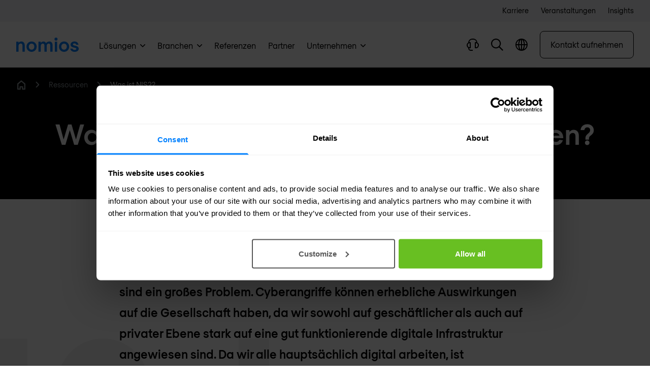

--- FILE ---
content_type: application/javascript
request_url: https://www.nomios.de/dist/assets/lazysizes.182305e9.js
body_size: 3111
content:
function xe(B,O){return O.forEach(function(v){v&&typeof v!="string"&&!Array.isArray(v)&&Object.keys(v).forEach(function(f){if(f!=="default"&&!(f in B)){var S=Object.getOwnPropertyDescriptor(v,f);Object.defineProperty(B,f,S.get?S:{enumerable:!0,get:function(){return v[f]}})}})}),Object.freeze(Object.defineProperty(B,Symbol.toStringTag,{value:"Module"}))}var ae={exports:{}};(function(B){(function(O,v){var f=v(O,O.document,Date);O.lazySizes=f,B.exports&&(B.exports=f)})(typeof window!="undefined"?window:{},function(v,f,S){var _,r;if(function(){var a,t={lazyClass:"lazyload",loadedClass:"lazyloaded",loadingClass:"lazyloading",preloadClass:"lazypreload",errorClass:"lazyerror",autosizesClass:"lazyautosizes",fastLoadedClass:"ls-is-cached",iframeLoadMode:0,srcAttr:"data-src",srcsetAttr:"data-srcset",sizesAttr:"data-sizes",minSize:40,customMedia:{},init:!0,expFactor:1.5,hFac:.8,loadMode:2,loadHidden:!0,ricTimeout:0,throttleDelay:125};r=v.lazySizesConfig||v.lazysizesConfig||{};for(a in t)a in r||(r[a]=t[a])}(),!f||!f.getElementsByClassName)return{init:function(){},cfg:r,noSupport:!0};var R=f.documentElement,ge=v.HTMLPictureElement,I="addEventListener",h="getAttribute",T=v[I].bind(v),A=v.setTimeout,re=v.requestAnimationFrame||A,Y=v.requestIdleCallback,ie=/^picture$/i,ze=["load","error","lazyincluded","_lazyloaded"],J={},pe=Array.prototype.forEach,$=function(a,t){return J[t]||(J[t]=new RegExp("(\\s|^)"+t+"(\\s|$)")),J[t].test(a[h]("class")||"")&&J[t]},j=function(a,t){$(a,t)||a.setAttribute("class",(a[h]("class")||"").trim()+" "+t)},Z=function(a,t){var n;(n=$(a,t))&&a.setAttribute("class",(a[h]("class")||"").replace(n," "))},w=function(a,t,n){var d=n?I:"removeEventListener";n&&w(a,t),ze.forEach(function(c){a[d](c,t)})},q=function(a,t,n,d,c){var s=f.createEvent("Event");return n||(n={}),n.instance=_,s.initEvent(t,!d,!c),s.detail=n,a.dispatchEvent(s),s},ee=function(a,t){var n;!ge&&(n=v.picturefill||r.pf)?(t&&t.src&&!a[h]("srcset")&&a.setAttribute("srcset",t.src),n({reevaluate:!0,elements:[a]})):t&&t.src&&(a.src=t.src)},D=function(a,t){return(getComputedStyle(a,null)||{})[t]},ne=function(a,t,n){for(n=n||a.offsetWidth;n<r.minSize&&t&&!a._lazysizesWidth;)n=t.offsetWidth,t=t.parentNode;return n},U=function(){var a,t,n=[],d=[],c=n,s=function(){var o=c;for(c=n.length?d:n,a=!0,t=!1;o.length;)o.shift()();a=!1},g=function(o,u){a&&!u?o.apply(this,arguments):(c.push(o),t||(t=!0,(f.hidden?A:re)(s)))};return g._lsFlush=s,g}(),K=function(a,t){return t?function(){U(a)}:function(){var n=this,d=arguments;U(function(){a.apply(n,d)})}},ye=function(a){var t,n=0,d=r.throttleDelay,c=r.ricTimeout,s=function(){t=!1,n=S.now(),a()},g=Y&&c>49?function(){Y(s,{timeout:c}),c!==r.ricTimeout&&(c=r.ricTimeout)}:K(function(){A(s)},!0);return function(o){var u;(o=o===!0)&&(c=33),!t&&(t=!0,u=d-(S.now()-n),u<0&&(u=0),o||u<9?g():A(g,u))}},se=function(a){var t,n,d=99,c=function(){t=null,a()},s=function(){var g=S.now()-n;g<d?A(s,d-g):(Y||c)(c)};return function(){n=S.now(),t||(t=A(s,d))}},oe=function(){var a,t,n,d,c,s,g,o,u,C,L,W,he=/^img$/i,Ce=/^iframe$/i,Ee="onscroll"in v&&!/(gle|ing)bot/.test(navigator.userAgent),be=0,V=0,m=0,k=-1,le=function(e){m--,(!e||m<0||!e.target)&&(m=0)},fe=function(e){return W==null&&(W=D(f.body,"visibility")=="hidden"),W||!(D(e.parentNode,"visibility")=="hidden"&&D(e,"visibility")=="hidden")},Ae=function(e,i){var l,z=e,p=fe(e);for(o-=i,L+=i,u-=i,C+=i;p&&(z=z.offsetParent)&&z!=f.body&&z!=R;)p=(D(z,"opacity")||1)>0,p&&D(z,"overflow")!="visible"&&(l=z.getBoundingClientRect(),p=C>l.left&&u<l.right&&L>l.top-1&&o<l.bottom+1);return p},ue=function(){var e,i,l,z,p,y,M,x,F,N,P,H,b=_.elements;if((d=r.loadMode)&&m<8&&(e=b.length)){for(i=0,k++;i<e;i++)if(!(!b[i]||b[i]._lazyRace)){if(!Ee||_.prematureUnveil&&_.prematureUnveil(b[i])){G(b[i]);continue}if((!(x=b[i][h]("data-expand"))||!(y=x*1))&&(y=V),N||(N=!r.expand||r.expand<1?R.clientHeight>500&&R.clientWidth>500?500:370:r.expand,_._defEx=N,P=N*r.expFactor,H=r.hFac,W=null,V<P&&m<1&&k>2&&d>2&&!f.hidden?(V=P,k=0):d>1&&k>1&&m<6?V=N:V=be),F!==y&&(s=innerWidth+y*H,g=innerHeight+y,M=y*-1,F=y),l=b[i].getBoundingClientRect(),(L=l.bottom)>=M&&(o=l.top)<=g&&(C=l.right)>=M*H&&(u=l.left)<=s&&(L||C||u||o)&&(r.loadHidden||fe(b[i]))&&(t&&m<3&&!x&&(d<3||k<4)||Ae(b[i],y))){if(G(b[i]),p=!0,m>9)break}else!p&&t&&!z&&m<4&&k<4&&d>2&&(a[0]||r.preloadAfterLoad)&&(a[0]||!x&&(L||C||u||o||b[i][h](r.sizesAttr)!="auto"))&&(z=a[0]||b[i])}z&&!p&&G(z)}},E=ye(ue),ce=function(e){var i=e.target;if(i._lazyCache){delete i._lazyCache;return}le(e),j(i,r.loadedClass),Z(i,r.loadingClass),w(i,de),q(i,"lazyloaded")},me=K(ce),de=function(e){me({target:e.target})},Le=function(e,i){var l=e.getAttribute("data-load-mode")||r.iframeLoadMode;l==0?e.contentWindow.location.replace(i):l==1&&(e.src=i)},Se=function(e){var i,l=e[h](r.srcsetAttr);(i=r.customMedia[e[h]("data-media")||e[h]("media")])&&e.setAttribute("media",i),l&&e.setAttribute("srcset",l)},_e=K(function(e,i,l,z,p){var y,M,x,F,N,P;(N=q(e,"lazybeforeunveil",i)).defaultPrevented||(z&&(l?j(e,r.autosizesClass):e.setAttribute("sizes",z)),M=e[h](r.srcsetAttr),y=e[h](r.srcAttr),p&&(x=e.parentNode,F=x&&ie.test(x.nodeName||"")),P=i.firesLoad||"src"in e&&(M||y||F),N={target:e},j(e,r.loadingClass),P&&(clearTimeout(n),n=A(le,2500),w(e,de,!0)),F&&pe.call(x.getElementsByTagName("source"),Se),M?e.setAttribute("srcset",M):y&&!F&&(Ce.test(e.nodeName)?Le(e,y):e.src=y),p&&(M||F)&&ee(e,{src:y})),e._lazyRace&&delete e._lazyRace,Z(e,r.lazyClass),U(function(){var H=e.complete&&e.naturalWidth>1;(!P||H)&&(H&&j(e,r.fastLoadedClass),ce(N),e._lazyCache=!0,A(function(){"_lazyCache"in e&&delete e._lazyCache},9)),e.loading=="lazy"&&m--},!0)}),G=function(e){if(!e._lazyRace){var i,l=he.test(e.nodeName),z=l&&(e[h](r.sizesAttr)||e[h]("sizes")),p=z=="auto";(p||!t)&&l&&(e[h]("src")||e.srcset)&&!e.complete&&!$(e,r.errorClass)&&$(e,r.lazyClass)||(i=q(e,"lazyunveilread").detail,p&&te.updateElem(e,!0,e.offsetWidth),e._lazyRace=!0,m++,_e(e,i,p,z,l))}},Me=se(function(){r.loadMode=3,E()}),ve=function(){r.loadMode==3&&(r.loadMode=2),Me()},X=function(){if(!t){if(S.now()-c<999){A(X,999);return}t=!0,r.loadMode=3,E(),T("scroll",ve,!0)}};return{_:function(){c=S.now(),_.elements=f.getElementsByClassName(r.lazyClass),a=f.getElementsByClassName(r.lazyClass+" "+r.preloadClass),T("scroll",E,!0),T("resize",E,!0),T("pageshow",function(e){if(e.persisted){var i=f.querySelectorAll("."+r.loadingClass);i.length&&i.forEach&&re(function(){i.forEach(function(l){l.complete&&G(l)})})}}),v.MutationObserver?new MutationObserver(E).observe(R,{childList:!0,subtree:!0,attributes:!0}):(R[I]("DOMNodeInserted",E,!0),R[I]("DOMAttrModified",E,!0),setInterval(E,999)),T("hashchange",E,!0),["focus","mouseover","click","load","transitionend","animationend"].forEach(function(e){f[I](e,E,!0)}),/d$|^c/.test(f.readyState)?X():(T("load",X),f[I]("DOMContentLoaded",E),A(X,2e4)),_.elements.length?(ue(),U._lsFlush()):E()},checkElems:E,unveil:G,_aLSL:ve}}(),te=function(){var a,t=K(function(s,g,o,u){var C,L,W;if(s._lazysizesWidth=u,u+="px",s.setAttribute("sizes",u),ie.test(g.nodeName||""))for(C=g.getElementsByTagName("source"),L=0,W=C.length;L<W;L++)C[L].setAttribute("sizes",u);o.detail.dataAttr||ee(s,o.detail)}),n=function(s,g,o){var u,C=s.parentNode;C&&(o=ne(s,C,o),u=q(s,"lazybeforesizes",{width:o,dataAttr:!!g}),u.defaultPrevented||(o=u.detail.width,o&&o!==s._lazysizesWidth&&t(s,C,u,o)))},d=function(){var s,g=a.length;if(g)for(s=0;s<g;s++)n(a[s])},c=se(d);return{_:function(){a=f.getElementsByClassName(r.autosizesClass),T("resize",c)},checkElems:c,updateElem:n}}(),Q=function(){!Q.i&&f.getElementsByClassName&&(Q.i=!0,te._(),oe._())};return A(function(){r.init&&Q()}),_={cfg:r,autoSizer:te,loader:oe,init:Q,uP:ee,aC:j,rC:Z,hC:$,fire:q,gW:ne,rAF:U},_})})(ae);var Ne=ae.exports,Fe=xe({__proto__:null,default:Ne},[ae.exports]);export{Fe as l};


--- FILE ---
content_type: image/svg+xml
request_url: https://www.nomios.de/img/site/page-bg.svg
body_size: 38
content:
<svg xmlns="http://www.w3.org/2000/svg" xml:space="preserve" fill-rule="evenodd" stroke-linejoin="round" stroke-miterlimit="2" clip-rule="evenodd" width="531" height="4000">
  <path fill="#f4f4f4" fill-rule="nonzero" d="M89.427 437.952C40.042 437.952 0 477.962 0 527.312s40.042 89.37 89.427 89.37c49.386 0 89.433-40.01 89.433-89.37 0-49.36-40.041-89.36-89.433-89.36Zm0 119.15c-16.46 0-29.807-13.34-29.807-29.79s13.347-29.78 29.807-29.78 29.813 13.33 29.813 29.78c0 16.45-13.347 29.79-29.813 29.79Zm119.246 119.3c-49.385 0-89.427 40.01-89.427 89.36 0 49.36 40.042 89.37 89.427 89.37 49.386 0 89.433-40.01 89.433-89.37 0-49.35-40.041-89.36-89.433-89.36Zm0 119.15c-16.46 0-29.807-13.34-29.807-29.79 0-16.44 13.347-29.78 29.807-29.78s29.813 13.34 29.813 29.78c0 16.45-13.347 29.79-29.813 29.79Zm119.24-596.05c-49.385 0-89.427 40.005-89.427 89.364 0 49.36 40.042 89.366 89.427 89.366 49.386 0 89.434-40.006 89.434-89.366 0-49.359-40.042-89.364-89.434-89.364Zm0 119.148c-16.459 0-29.807-13.337-29.807-29.784s13.348-29.784 29.807-29.784c16.46 0 29.814 13.337 29.814 29.784s-13.348 29.784-29.814 29.784Zm149.06 447.112c0 36.78 22.227 68.36 53.985 82.07v-164.13c-31.758 13.71-53.985 45.29-53.985 82.06ZM0 199.502h59.626v178.73H0zm357.727 476.9h59.626v178.73h-59.626zm119.24-476.9h53.991v178.73h-53.991zm-119.24 238.45h59.626v178.73h-59.626zm-119.241 0h59.626v178.73h-59.626zm238.481 476.91h53.991v178.73h-53.991z"/>
</svg>